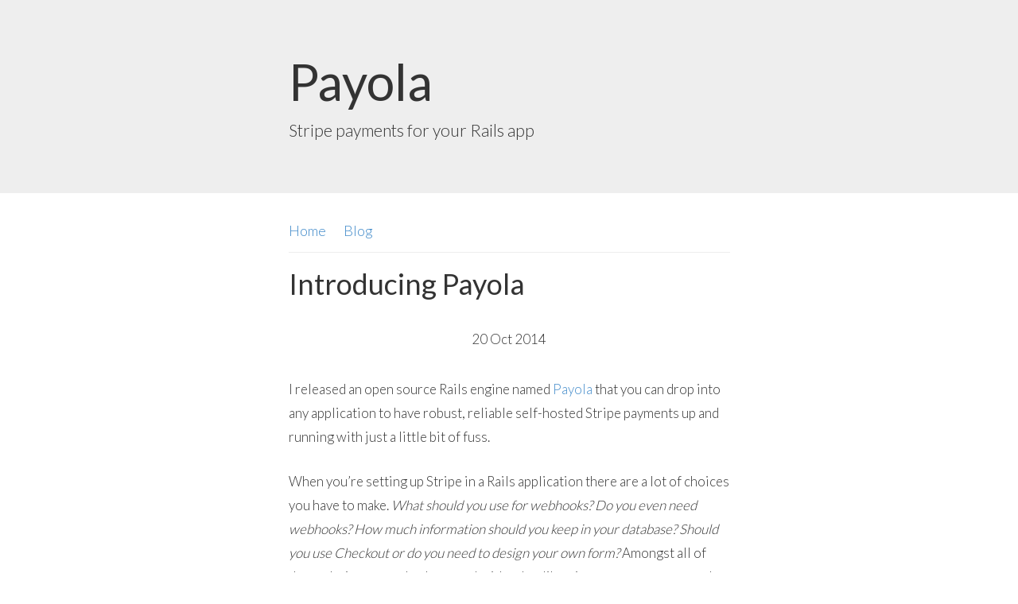

--- FILE ---
content_type: text/html
request_url: https://www.payola.io/blog/introducing-payola/
body_size: 14381
content:
<!DOCTYPE html>
<html>
<head>
  <title>Payola - Stripe Payments for Rails Apps</title>
  <link href="https://maxcdn.bootstrapcdn.com/bootstrap/3.2.0/css/bootstrap.min.css" rel="stylesheet" />
  <link href="https://maxcdn.bootstrapcdn.com/font-awesome/4.2.0/css/font-awesome.min.css" rel="stylesheet" />
  <link href="https://www.payola.io/blog/index.xml" rel="alternate" type="application/atom+xml" />
  <link href="/stylesheets/application.css" rel="stylesheet" type="text/css" />

  <!-- HTML5 shim and Respond.js IE8 support of HTML5 elements and media queries -->
  <!--[if lt IE 9]>
    <script src="https://oss.maxcdn.com/html5shiv/3.7.2/html5shiv.min.js"></script>
    <script src="https://oss.maxcdn.com/respond/1.4.2/respond.min.js"></script>
   <![endif]-->
    <style type="text/css">
      .highlight table td { padding: 5px; }
.highlight table pre { margin: 0; }
.highlight .cm {
  color: #999988;
  font-style: italic;
}
.highlight .cp {
  color: #999999;
  font-weight: bold;
}
.highlight .c1 {
  color: #999988;
  font-style: italic;
}
.highlight .cs {
  color: #999999;
  font-weight: bold;
  font-style: italic;
}
.highlight .c, .highlight .cd {
  color: #999988;
  font-style: italic;
}
.highlight .err {
  color: #a61717;
  background-color: #e3d2d2;
}
.highlight .gd {
  color: #000000;
  background-color: #ffdddd;
}
.highlight .ge {
  color: #000000;
  font-style: italic;
}
.highlight .gr {
  color: #aa0000;
}
.highlight .gh {
  color: #999999;
}
.highlight .gi {
  color: #000000;
  background-color: #ddffdd;
}
.highlight .go {
  color: #888888;
}
.highlight .gp {
  color: #555555;
}
.highlight .gs {
  font-weight: bold;
}
.highlight .gu {
  color: #aaaaaa;
}
.highlight .gt {
  color: #aa0000;
}
.highlight .kc {
  color: #000000;
  font-weight: bold;
}
.highlight .kd {
  color: #000000;
  font-weight: bold;
}
.highlight .kn {
  color: #000000;
  font-weight: bold;
}
.highlight .kp {
  color: #000000;
  font-weight: bold;
}
.highlight .kr {
  color: #000000;
  font-weight: bold;
}
.highlight .kt {
  color: #445588;
  font-weight: bold;
}
.highlight .k, .highlight .kv {
  color: #000000;
  font-weight: bold;
}
.highlight .mf {
  color: #009999;
}
.highlight .mh {
  color: #009999;
}
.highlight .il {
  color: #009999;
}
.highlight .mi {
  color: #009999;
}
.highlight .mo {
  color: #009999;
}
.highlight .m, .highlight .mb, .highlight .mx {
  color: #009999;
}
.highlight .sb {
  color: #d14;
}
.highlight .sc {
  color: #d14;
}
.highlight .sd {
  color: #d14;
}
.highlight .s2 {
  color: #d14;
}
.highlight .se {
  color: #d14;
}
.highlight .sh {
  color: #d14;
}
.highlight .si {
  color: #d14;
}
.highlight .sx {
  color: #d14;
}
.highlight .sr {
  color: #009926;
}
.highlight .s1 {
  color: #d14;
}
.highlight .ss {
  color: #990073;
}
.highlight .s {
  color: #d14;
}
.highlight .na {
  color: #008080;
}
.highlight .bp {
  color: #999999;
}
.highlight .nb {
  color: #0086B3;
}
.highlight .nc {
  color: #445588;
  font-weight: bold;
}
.highlight .no {
  color: #008080;
}
.highlight .nd {
  color: #3c5d5d;
  font-weight: bold;
}
.highlight .ni {
  color: #800080;
}
.highlight .ne {
  color: #990000;
  font-weight: bold;
}
.highlight .nf {
  color: #990000;
  font-weight: bold;
}
.highlight .nl {
  color: #990000;
  font-weight: bold;
}
.highlight .nn {
  color: #555555;
}
.highlight .nt {
  color: #000080;
}
.highlight .vc {
  color: #008080;
}
.highlight .vg {
  color: #008080;
}
.highlight .vi {
  color: #008080;
}
.highlight .nv {
  color: #008080;
}
.highlight .ow {
  color: #000000;
  font-weight: bold;
}
.highlight .o {
  color: #000000;
  font-weight: bold;
}
.highlight .w {
  color: #bbbbbb;
}
.highlight {
  background-color: #f8f8f8;
}
    </style>
</head>
<body>
  <div class="jumbotron header">
    <div class="container">
      <div class="row">
        <div class="col-md-6 col-md-offset-3">
          <h1>Payola</h1>
          <p>Stripe payments for your Rails app</p>
        </div>
      </div>
    </div>
  </div>
  <div>
    <div class="container">
      <div class="row">
        <div class="col-md-6 col-md-offset-3">
          <ul class="head-nav">
            <li><a class="" href="/">Home</a></li>
            <li><a href="/blog">Blog</a></li>
          </ul>
        </div>
      </div>
      <div class="row">
        <div class="col-md-6 col-md-offset-3">
            <h1 class="blogpost-title">Introducing Payola</h1>
  <div class="blogpost">
    <p class="text-center"><small>20 Oct 2014</p>
    <p>I released an open source Rails engine named <a href="http://www.payola.io">Payola</a> that you can drop into any application to have robust, reliable self-hosted Stripe payments up and running with just a little bit of fuss.</p>

<p></p>

<p>When you&rsquo;re setting up Stripe in a Rails application there are a lot of choices you have to make. <em>What should you use for webhooks? Do you even need webhooks? How much information should you keep in your database? Should you use Checkout or do you need to design your own form?</em> Amongst all of these choices, you also have to decide what libraries you want to use, and boy howdy are there even <em>more</em> options here. <a href="http://koudoku.org">Koudoku</a>, <a href="https://github.com/integrallis/stripe_event">StripeEvent</a>, <a href="https://github.com/thefrontside/stripe-rails">Stripe::Rails</a>, not to mention commercial options like <a href="https://gumroad.com">Gumroad</a>, <a href="https://plasso.co">Plasso</a>, and <a href="http://cargocollective.com">Cargo</a>.</p>

<p>One of the reasons why I wrote my book <a href="https://www.masteringmodernpayments.com">Mastering Modern Payments: Using Stripe with Rails</a> is to help you narrow down that set of choices to something reasonable, and I think it does a very good job of it. That said, even if you&rsquo;re using my book you still have to actually write the code to implement Stripe. Not that it&rsquo;s a lot of code, but it&rsquo;s basically always the same.</p>

<p>For the recent relaunch of MMP I decided to actually sit down and formalize the &ldquo;hows&rdquo; laid out in the book into a Rails engine. Anyone can drop Payola into an application and have payments going without too much drama, and notably none of the choices outlined above.</p>

<h2>What Payola Does</h2>

<p>Payola provides a complete solution for accepting Stripe payments within a Rails application. It is focused on selling items one at a time and includes a drop-in partial for setting up a <a href="https://stripe.com/checkout">Stripe Checkout</a> button, along with a complete server-side asynchronous processing system for completing payments with Stripe.</p>

<p>To see a demo, click on or inspect one of the buttons in the <a href="https://www.masteringmodernpayments.com">Packages section on the MMP website</a>.</p>

<h2>Design</h2>

<p>I designed Payola to be robust in the face of failure, whether that means network failure, bugs, Stripe API slowness, or anything in between. It consists of a few moving pieces:</p>

<ul>
<li>User-facing Javascript that gets a token from Stripe and sends it, along with other Payment-related information, to the backend.</li>
<li>An async backend that uses a state machine to track a payment through every stage.</li>
<li>Integration with your application via a model concern and ActiveSupport notifications when interesting things happen.</li>
</ul>

<p>Payola has built-in support for <a href="https://sidekiq.org">Sidekiq</a> and <a href="https://github.com/brandonhilkert/sucker_punch">Sucker Punch</a>, but it&rsquo;s easy to add new backend worker systems which makes it even easier to adapt to your current system.</p>

<p>Payola should also be transparent to your customers. There should never be a time when they actually see a Payola URL in their address bar, nor should they ever see something Payola branded. From a buyer&rsquo;s perspective it should be <em>your</em> site selling the product, not Payola.</p>

<h2>How A Click Becomes A Charge</h2>

<p>Here are all of the steps in a successful charge:</p>

<ol>
<li>Buyer clicks a checkout button, which spawns a Stripe Checkout lightbox.</li>
<li>Buyer enters their card information and clicks the Pay button.</li>
<li>Stripe validates their card information and creates a token.</li>
<li>Token is passed the Payola&rsquo;s javascript, which in turn POSTs it to the backend.</li>
<li>Payola creates a <code>Payola::Sale</code> object with the token and sets it to <code>pending</code> state.</li>
<li>Payola queues a background job to create a Stripe charge for the corresponding sale and passes the sale&rsquo;s <code>guid</code> attribute back to the JS.</li>
<li>The buyer&rsquo;s browser disables the button and polls Payola every 500ms asking for the state of their charge.</li>
<li>The background job calls the <code>Payola.charge_verifier</code> callback, then creates the charge with Stripe, then sends the <code>payola.&lt;product&gt;.sale.finished</code> notification to your application.</li>
<li>The background job finally sets the sale&rsquo;s state to <code>finished</code>, which is picked up by the JS.</li>
<li>The user&rsquo;s browser redirects to <code>/payola/confirm/&lt;guid&gt;</code> and then is immediately redirected to whatever the product&rsquo;s <code>redirect_url</code> returns, defaulting to <code>/</code>.</li>
</ol>

<p>A charge will typically fail in the background job (step 8), either because the <code>charge_verifier</code> rejects it or Stripe rejects it. In that case, the sale is set to <code>errored</code>, the error message is set in the <code>error</code> column, and the Payola JS shows it in a (customizable) <code>div</code> after re-enabling the button. Your application will also receive a <code>payola.&lt;product&gt;.sale.errored</code> notification.</p>

<h2>Installation</h2>

<p>Installing Payola in your app is just a few steps. First, add the gem:</p>

<pre><code class="ruby">gem &#39;payola-payments&#39;
</code></pre>

<p>Then, run the installer and install the migrations:</p>

<pre><code class="bash">$ rails g payola:install
$ rake db:migrate
</code></pre>

<p>Next add the <code>Payola::Sellable</code> concern to the models you want to sell:</p>

<pre><code class="ruby">class SomeProduct &lt; ActiveRecord::Base
  include Payola::Sellable
end
</code></pre>

<p>Your model needs three attributes:</p>

<ul>
<li><code>permalink</code>: a unique, human readable name</li>
<li><code>name</code>: a short description</li>
<li><code>price</code>: the price for the sellable in whatever format Stripe expects. For USD this is cents, for other currencies it could be different.</li>
</ul>

<p>By default Payola will use USD but you can change that by adding an optional <code>currency</code> method to your sellable model. This can either be a fixed method if you&rsquo;re only using one currency, or it can be a column in the database if your products come in multiple currencies.</p>

<p>Optionally, you can provide a method named <code>redirect_path</code>. This method takes a <code>Payola::Sale</code> instance and returns a path where Payola should redirect the browser after a successful purchase. If you don&rsquo;t provide this Payola will redirect to &rsquo;/&rsquo;.</p>

<p>Finally, use the <code>checkout</code> partial to render a checkout button:</p>

<pre><code class="rhtml">&lt;%= render &#39;payola/transactions/checkout&#39;,
    sellable: SomeProduct.first %&gt;
</code></pre>

<p>While the <code>checkout</code> partial has reasonable defaults for getting off the ground, you can customize basically every aspect of it. See the <a href="https://github.com/peterkeen/payola#checkout-button">documentation</a> for details.</p>

<h2>Event Handling</h2>

<p>Stripe has excellent support for webhook events and the StripeEvent gem does an excellent job handling them. Payola thinly wraps StripeEvent and adds a bit of behavior. To receive events, just set up a webhook url in your <a href="https://dashboard.stripe.com/account/webhooks">Stripe account settings</a> that points at <code>https://www.example.com/payola/events</code>. Then, configure an event listener in <code>config/initializers/payola.rb</code>:</p>

<pre><code class="ruby">Payola.configure do |config|
  config.subscribe &#39;charge.succeeded&#39; do |event|
    puts &quot;whoohoo!&quot;
  end
end
</code></pre>

<p>Payola adds deduplification to StripeEvent. It records every <code>event_id</code> that comes in and will only ever process an event once. If you&rsquo;d like to further filter events, you can set <code>event_filter</code>, which should either return a <code>Stripe::Event</code> or <code>nil</code> if you&rsquo;d like to stop processing.</p>

<p>In addition to Stripe&rsquo;s webhooks, you can listen for three special events:</p>

<ul>
<li><code>payola.&lt;underscored product class&gt;.payment.finished</code></li>
<li><code>payola.&lt;underscored product class&gt;.payment.failed</code></li>
<li><code>payola.&lt;underscored product class&gt;.payment.refunded</code></li>
</ul>

<p>These are invoked with the corresponding <code>Payola::Sale</code>, not a <code>Stripe::Event</code> and are executed in-line with the async processing chain, which means you can do things like create a user or send an email before the user-facing javascript returns.</p>

<h2>What&rsquo;s Next</h2>

<p>Currently Payola does not handle subscriptions or marketplaces, so those will be next on the list. Along with those I&rsquo;ll be adding support for custom forms instead of the Checkout button. I&rsquo;m also planning on building out a Pro version that will include priority support and a bunch of pre-built integrations for external systems like Mailchimp, Mixpanel, Infusionsoft, and more.</p>

<p>Here&rsquo;s some more links to Payola stuff:</p>

<ul>
<li><a href="https://github.com/peterkeen/payola">Payola GitHub</a></li>
<li><a href="https://github.com/peterkeen/payola/issues">Submit an issue for bug reports or feature requests</a></li>
<li><a href="https://groups.google.com/forum/#!forum/payola-payments">Google group for annoucements (very low traffic)</a></li>
</ul>

<p><a href="mailto:hi@petekeen.net?subject=Payola">Send me an email</a> if you&rsquo;d like to talk about Payola or Payola Pro.</p>

  </div>

        </div>
      </div>
    </div>
  </div>
  <footer class="text-center">
    &copy Cora Street Press LLC. Built by <a href="https://www.petekeen.net/">Pete Keen</a>.
  </footer>
  <script src="/javascripts/application.js" type="text/javascript"></script>
</body>
</html>


--- FILE ---
content_type: text/css
request_url: https://www.payola.io/stylesheets/application.css
body_size: 3110
content:
/*
 * This is a manifest file that'll be compiled into application.css, which will include all the files
 * listed below.
 *
 * Any CSS and SCSS file within this directory, lib/assets/stylesheets, vendor/assets/stylesheets,
 * or vendor/assets/stylesheets of plugins, if any, can be referenced here using a relative path.
 *
 * You're free to add application-wide styles to this file and they'll appear at the bottom of the
 * compiled file so the styles you add here take precedence over styles defined in any styles
 * defined in the other CSS/SCSS files in this directory. It is generally better to create a new
 * file per style scope.
 *


 */

@import url(https://fonts.googleapis.com/css?family=Lato:300,400);

body {
  font-family: Lato, "Helvetica Neue", Helvetica, Arial, sans-serif;
  font-weight: 300;
  font-size: 2em;
  line-height: 1.65em;
}

h2 {
  text-align: center;
  font-weight: 300;
  margin-top: 2em;
  margin-bottom: 2em;
}

ul {
  list-style-type: none;
  padding: 0;
  margin: 0;
}

.pricetag {
  font-size: 1.5em;
  font-style: italic;
  font-weight: bold;
}


.prices ul li{
  font-size: 0.75em;
}

.mmp-icon {
  display: inline-block;
  width:1.25em;
  text-align:center;
  margin-right: 0.5em;
  color: #777;
}

.guarantee {
  margin-top: 1.5em;
}

#packages {
  margin-bottom: 0.5em;
}

.subhead {
  margin-bottom: 2em;
}

.read-book {
  color: white;
}

.navbar-transparent {
  background: rgba(0,0,0,0);
}

.masthead {
  letter-spacing: 0.5em;
  font-variant: small-caps;
  font-family: 'Lato', sans-serif;
  color: white;
  margin-left: 1.15em !important;
}

a.masthead:hover,a.masthead:active {
  color: white;
}

.login {
  color: white;
  margin-right: 6.25em;
}

.headshot {
  width: 1.5em;
  margin-right: 0.5em;
}

.pay-button-container {
  margin-top: 1.5em;
}

.package-col-middle {
  border-right: 1px #ccc solid;
  border-left: 1px #ccc solid;
}

strike {
  color: #888
}

h3 {
  margin-top: 3em;
  margin-bottom: 1em;
}

.source-button {
  margin-top: 3em;
}

.btn-xlg {
  font-size: 1.5em;
}

footer {
  margin-top: 3em;
  font-size: 0.75em;
}

.feature {
  text-align: center;
}

.payola-checkout-button-text, .payola-checkout-button-spinner {
  color: white !important;
}

.feature i, .feature span {
  color: #5bc0de;
}

.pro {
  background-color: #5bc0de;
  color: white;
}

.pro i {
  color: white;
}

.payola-checkout-button {
  text-align: center;
}

.tall {
  margin-top: 1.5em;
  margin-bottom: 1.5em;
}

.buywell {
  margin-bottom: 5em;
  margin-left: 2em;
}

.head-nav li {
  display: inline;
  font-size: 90%;
  list-style-type: none;
  padding-right: 1em;
}

.head-nav {
  border-bottom: 1px solid #eee;
  padding-bottom: 0.5em;
  margin-bottom: 0;
}

.card-number {
  background-image: url(/images/card.png);
  background-repeat: no-repeat;
  background-size: 30px;
  background-position: right 10px center;
}

ul.dotted {
  list-style-type: disc;
  padding-left: 1em;
  margin-left: 1em;
}

blockquote {
  margin-top: 2em;
  margin-bottom: 2em;
}

hr.separator {
  margin-top: 2em;
  margin-bottom: 2em;
}

p.description {
  margin-top: 2em;
  margin-bottom: 2em;
}

div.blogpost p {
  margin-top: 1.5em;
  margin-bottom: 1.5em;
  line-height: 1.8em;
}

div.blogpost code {
  font-size: 75%;
}

div.blogpost pre code {
  font-size: 110%;
}

div.blogpost .date {
  font-size: 70%;
  margin: 0;
  font-color: #999;
  text-align: center;
}

div.blogpost h2.header {
  margin-top: 1em;
  margin-bottom: 1em;
}

.head-nav a.active {
  color: #aaa;
}
